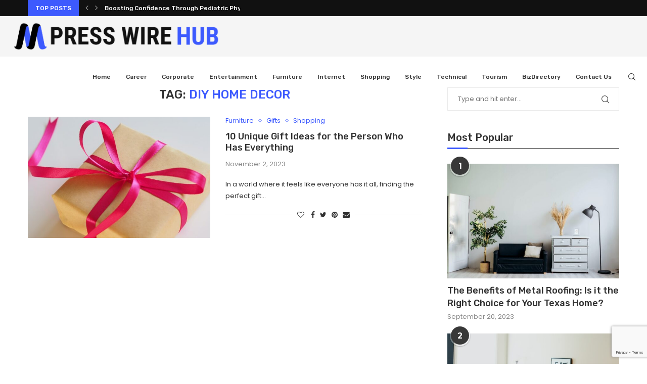

--- FILE ---
content_type: text/html; charset=utf-8
request_url: https://www.google.com/recaptcha/api2/anchor?ar=1&k=6Lc6w7wmAAAAAEHVXW7AnYRawaWpQVdD_5s51Eew&co=aHR0cHM6Ly9wcmVzc3dpcmVodWIuY29tOjQ0Mw..&hl=en&v=PoyoqOPhxBO7pBk68S4YbpHZ&size=invisible&anchor-ms=20000&execute-ms=30000&cb=hgwld770ggxv
body_size: 48862
content:
<!DOCTYPE HTML><html dir="ltr" lang="en"><head><meta http-equiv="Content-Type" content="text/html; charset=UTF-8">
<meta http-equiv="X-UA-Compatible" content="IE=edge">
<title>reCAPTCHA</title>
<style type="text/css">
/* cyrillic-ext */
@font-face {
  font-family: 'Roboto';
  font-style: normal;
  font-weight: 400;
  font-stretch: 100%;
  src: url(//fonts.gstatic.com/s/roboto/v48/KFO7CnqEu92Fr1ME7kSn66aGLdTylUAMa3GUBHMdazTgWw.woff2) format('woff2');
  unicode-range: U+0460-052F, U+1C80-1C8A, U+20B4, U+2DE0-2DFF, U+A640-A69F, U+FE2E-FE2F;
}
/* cyrillic */
@font-face {
  font-family: 'Roboto';
  font-style: normal;
  font-weight: 400;
  font-stretch: 100%;
  src: url(//fonts.gstatic.com/s/roboto/v48/KFO7CnqEu92Fr1ME7kSn66aGLdTylUAMa3iUBHMdazTgWw.woff2) format('woff2');
  unicode-range: U+0301, U+0400-045F, U+0490-0491, U+04B0-04B1, U+2116;
}
/* greek-ext */
@font-face {
  font-family: 'Roboto';
  font-style: normal;
  font-weight: 400;
  font-stretch: 100%;
  src: url(//fonts.gstatic.com/s/roboto/v48/KFO7CnqEu92Fr1ME7kSn66aGLdTylUAMa3CUBHMdazTgWw.woff2) format('woff2');
  unicode-range: U+1F00-1FFF;
}
/* greek */
@font-face {
  font-family: 'Roboto';
  font-style: normal;
  font-weight: 400;
  font-stretch: 100%;
  src: url(//fonts.gstatic.com/s/roboto/v48/KFO7CnqEu92Fr1ME7kSn66aGLdTylUAMa3-UBHMdazTgWw.woff2) format('woff2');
  unicode-range: U+0370-0377, U+037A-037F, U+0384-038A, U+038C, U+038E-03A1, U+03A3-03FF;
}
/* math */
@font-face {
  font-family: 'Roboto';
  font-style: normal;
  font-weight: 400;
  font-stretch: 100%;
  src: url(//fonts.gstatic.com/s/roboto/v48/KFO7CnqEu92Fr1ME7kSn66aGLdTylUAMawCUBHMdazTgWw.woff2) format('woff2');
  unicode-range: U+0302-0303, U+0305, U+0307-0308, U+0310, U+0312, U+0315, U+031A, U+0326-0327, U+032C, U+032F-0330, U+0332-0333, U+0338, U+033A, U+0346, U+034D, U+0391-03A1, U+03A3-03A9, U+03B1-03C9, U+03D1, U+03D5-03D6, U+03F0-03F1, U+03F4-03F5, U+2016-2017, U+2034-2038, U+203C, U+2040, U+2043, U+2047, U+2050, U+2057, U+205F, U+2070-2071, U+2074-208E, U+2090-209C, U+20D0-20DC, U+20E1, U+20E5-20EF, U+2100-2112, U+2114-2115, U+2117-2121, U+2123-214F, U+2190, U+2192, U+2194-21AE, U+21B0-21E5, U+21F1-21F2, U+21F4-2211, U+2213-2214, U+2216-22FF, U+2308-230B, U+2310, U+2319, U+231C-2321, U+2336-237A, U+237C, U+2395, U+239B-23B7, U+23D0, U+23DC-23E1, U+2474-2475, U+25AF, U+25B3, U+25B7, U+25BD, U+25C1, U+25CA, U+25CC, U+25FB, U+266D-266F, U+27C0-27FF, U+2900-2AFF, U+2B0E-2B11, U+2B30-2B4C, U+2BFE, U+3030, U+FF5B, U+FF5D, U+1D400-1D7FF, U+1EE00-1EEFF;
}
/* symbols */
@font-face {
  font-family: 'Roboto';
  font-style: normal;
  font-weight: 400;
  font-stretch: 100%;
  src: url(//fonts.gstatic.com/s/roboto/v48/KFO7CnqEu92Fr1ME7kSn66aGLdTylUAMaxKUBHMdazTgWw.woff2) format('woff2');
  unicode-range: U+0001-000C, U+000E-001F, U+007F-009F, U+20DD-20E0, U+20E2-20E4, U+2150-218F, U+2190, U+2192, U+2194-2199, U+21AF, U+21E6-21F0, U+21F3, U+2218-2219, U+2299, U+22C4-22C6, U+2300-243F, U+2440-244A, U+2460-24FF, U+25A0-27BF, U+2800-28FF, U+2921-2922, U+2981, U+29BF, U+29EB, U+2B00-2BFF, U+4DC0-4DFF, U+FFF9-FFFB, U+10140-1018E, U+10190-1019C, U+101A0, U+101D0-101FD, U+102E0-102FB, U+10E60-10E7E, U+1D2C0-1D2D3, U+1D2E0-1D37F, U+1F000-1F0FF, U+1F100-1F1AD, U+1F1E6-1F1FF, U+1F30D-1F30F, U+1F315, U+1F31C, U+1F31E, U+1F320-1F32C, U+1F336, U+1F378, U+1F37D, U+1F382, U+1F393-1F39F, U+1F3A7-1F3A8, U+1F3AC-1F3AF, U+1F3C2, U+1F3C4-1F3C6, U+1F3CA-1F3CE, U+1F3D4-1F3E0, U+1F3ED, U+1F3F1-1F3F3, U+1F3F5-1F3F7, U+1F408, U+1F415, U+1F41F, U+1F426, U+1F43F, U+1F441-1F442, U+1F444, U+1F446-1F449, U+1F44C-1F44E, U+1F453, U+1F46A, U+1F47D, U+1F4A3, U+1F4B0, U+1F4B3, U+1F4B9, U+1F4BB, U+1F4BF, U+1F4C8-1F4CB, U+1F4D6, U+1F4DA, U+1F4DF, U+1F4E3-1F4E6, U+1F4EA-1F4ED, U+1F4F7, U+1F4F9-1F4FB, U+1F4FD-1F4FE, U+1F503, U+1F507-1F50B, U+1F50D, U+1F512-1F513, U+1F53E-1F54A, U+1F54F-1F5FA, U+1F610, U+1F650-1F67F, U+1F687, U+1F68D, U+1F691, U+1F694, U+1F698, U+1F6AD, U+1F6B2, U+1F6B9-1F6BA, U+1F6BC, U+1F6C6-1F6CF, U+1F6D3-1F6D7, U+1F6E0-1F6EA, U+1F6F0-1F6F3, U+1F6F7-1F6FC, U+1F700-1F7FF, U+1F800-1F80B, U+1F810-1F847, U+1F850-1F859, U+1F860-1F887, U+1F890-1F8AD, U+1F8B0-1F8BB, U+1F8C0-1F8C1, U+1F900-1F90B, U+1F93B, U+1F946, U+1F984, U+1F996, U+1F9E9, U+1FA00-1FA6F, U+1FA70-1FA7C, U+1FA80-1FA89, U+1FA8F-1FAC6, U+1FACE-1FADC, U+1FADF-1FAE9, U+1FAF0-1FAF8, U+1FB00-1FBFF;
}
/* vietnamese */
@font-face {
  font-family: 'Roboto';
  font-style: normal;
  font-weight: 400;
  font-stretch: 100%;
  src: url(//fonts.gstatic.com/s/roboto/v48/KFO7CnqEu92Fr1ME7kSn66aGLdTylUAMa3OUBHMdazTgWw.woff2) format('woff2');
  unicode-range: U+0102-0103, U+0110-0111, U+0128-0129, U+0168-0169, U+01A0-01A1, U+01AF-01B0, U+0300-0301, U+0303-0304, U+0308-0309, U+0323, U+0329, U+1EA0-1EF9, U+20AB;
}
/* latin-ext */
@font-face {
  font-family: 'Roboto';
  font-style: normal;
  font-weight: 400;
  font-stretch: 100%;
  src: url(//fonts.gstatic.com/s/roboto/v48/KFO7CnqEu92Fr1ME7kSn66aGLdTylUAMa3KUBHMdazTgWw.woff2) format('woff2');
  unicode-range: U+0100-02BA, U+02BD-02C5, U+02C7-02CC, U+02CE-02D7, U+02DD-02FF, U+0304, U+0308, U+0329, U+1D00-1DBF, U+1E00-1E9F, U+1EF2-1EFF, U+2020, U+20A0-20AB, U+20AD-20C0, U+2113, U+2C60-2C7F, U+A720-A7FF;
}
/* latin */
@font-face {
  font-family: 'Roboto';
  font-style: normal;
  font-weight: 400;
  font-stretch: 100%;
  src: url(//fonts.gstatic.com/s/roboto/v48/KFO7CnqEu92Fr1ME7kSn66aGLdTylUAMa3yUBHMdazQ.woff2) format('woff2');
  unicode-range: U+0000-00FF, U+0131, U+0152-0153, U+02BB-02BC, U+02C6, U+02DA, U+02DC, U+0304, U+0308, U+0329, U+2000-206F, U+20AC, U+2122, U+2191, U+2193, U+2212, U+2215, U+FEFF, U+FFFD;
}
/* cyrillic-ext */
@font-face {
  font-family: 'Roboto';
  font-style: normal;
  font-weight: 500;
  font-stretch: 100%;
  src: url(//fonts.gstatic.com/s/roboto/v48/KFO7CnqEu92Fr1ME7kSn66aGLdTylUAMa3GUBHMdazTgWw.woff2) format('woff2');
  unicode-range: U+0460-052F, U+1C80-1C8A, U+20B4, U+2DE0-2DFF, U+A640-A69F, U+FE2E-FE2F;
}
/* cyrillic */
@font-face {
  font-family: 'Roboto';
  font-style: normal;
  font-weight: 500;
  font-stretch: 100%;
  src: url(//fonts.gstatic.com/s/roboto/v48/KFO7CnqEu92Fr1ME7kSn66aGLdTylUAMa3iUBHMdazTgWw.woff2) format('woff2');
  unicode-range: U+0301, U+0400-045F, U+0490-0491, U+04B0-04B1, U+2116;
}
/* greek-ext */
@font-face {
  font-family: 'Roboto';
  font-style: normal;
  font-weight: 500;
  font-stretch: 100%;
  src: url(//fonts.gstatic.com/s/roboto/v48/KFO7CnqEu92Fr1ME7kSn66aGLdTylUAMa3CUBHMdazTgWw.woff2) format('woff2');
  unicode-range: U+1F00-1FFF;
}
/* greek */
@font-face {
  font-family: 'Roboto';
  font-style: normal;
  font-weight: 500;
  font-stretch: 100%;
  src: url(//fonts.gstatic.com/s/roboto/v48/KFO7CnqEu92Fr1ME7kSn66aGLdTylUAMa3-UBHMdazTgWw.woff2) format('woff2');
  unicode-range: U+0370-0377, U+037A-037F, U+0384-038A, U+038C, U+038E-03A1, U+03A3-03FF;
}
/* math */
@font-face {
  font-family: 'Roboto';
  font-style: normal;
  font-weight: 500;
  font-stretch: 100%;
  src: url(//fonts.gstatic.com/s/roboto/v48/KFO7CnqEu92Fr1ME7kSn66aGLdTylUAMawCUBHMdazTgWw.woff2) format('woff2');
  unicode-range: U+0302-0303, U+0305, U+0307-0308, U+0310, U+0312, U+0315, U+031A, U+0326-0327, U+032C, U+032F-0330, U+0332-0333, U+0338, U+033A, U+0346, U+034D, U+0391-03A1, U+03A3-03A9, U+03B1-03C9, U+03D1, U+03D5-03D6, U+03F0-03F1, U+03F4-03F5, U+2016-2017, U+2034-2038, U+203C, U+2040, U+2043, U+2047, U+2050, U+2057, U+205F, U+2070-2071, U+2074-208E, U+2090-209C, U+20D0-20DC, U+20E1, U+20E5-20EF, U+2100-2112, U+2114-2115, U+2117-2121, U+2123-214F, U+2190, U+2192, U+2194-21AE, U+21B0-21E5, U+21F1-21F2, U+21F4-2211, U+2213-2214, U+2216-22FF, U+2308-230B, U+2310, U+2319, U+231C-2321, U+2336-237A, U+237C, U+2395, U+239B-23B7, U+23D0, U+23DC-23E1, U+2474-2475, U+25AF, U+25B3, U+25B7, U+25BD, U+25C1, U+25CA, U+25CC, U+25FB, U+266D-266F, U+27C0-27FF, U+2900-2AFF, U+2B0E-2B11, U+2B30-2B4C, U+2BFE, U+3030, U+FF5B, U+FF5D, U+1D400-1D7FF, U+1EE00-1EEFF;
}
/* symbols */
@font-face {
  font-family: 'Roboto';
  font-style: normal;
  font-weight: 500;
  font-stretch: 100%;
  src: url(//fonts.gstatic.com/s/roboto/v48/KFO7CnqEu92Fr1ME7kSn66aGLdTylUAMaxKUBHMdazTgWw.woff2) format('woff2');
  unicode-range: U+0001-000C, U+000E-001F, U+007F-009F, U+20DD-20E0, U+20E2-20E4, U+2150-218F, U+2190, U+2192, U+2194-2199, U+21AF, U+21E6-21F0, U+21F3, U+2218-2219, U+2299, U+22C4-22C6, U+2300-243F, U+2440-244A, U+2460-24FF, U+25A0-27BF, U+2800-28FF, U+2921-2922, U+2981, U+29BF, U+29EB, U+2B00-2BFF, U+4DC0-4DFF, U+FFF9-FFFB, U+10140-1018E, U+10190-1019C, U+101A0, U+101D0-101FD, U+102E0-102FB, U+10E60-10E7E, U+1D2C0-1D2D3, U+1D2E0-1D37F, U+1F000-1F0FF, U+1F100-1F1AD, U+1F1E6-1F1FF, U+1F30D-1F30F, U+1F315, U+1F31C, U+1F31E, U+1F320-1F32C, U+1F336, U+1F378, U+1F37D, U+1F382, U+1F393-1F39F, U+1F3A7-1F3A8, U+1F3AC-1F3AF, U+1F3C2, U+1F3C4-1F3C6, U+1F3CA-1F3CE, U+1F3D4-1F3E0, U+1F3ED, U+1F3F1-1F3F3, U+1F3F5-1F3F7, U+1F408, U+1F415, U+1F41F, U+1F426, U+1F43F, U+1F441-1F442, U+1F444, U+1F446-1F449, U+1F44C-1F44E, U+1F453, U+1F46A, U+1F47D, U+1F4A3, U+1F4B0, U+1F4B3, U+1F4B9, U+1F4BB, U+1F4BF, U+1F4C8-1F4CB, U+1F4D6, U+1F4DA, U+1F4DF, U+1F4E3-1F4E6, U+1F4EA-1F4ED, U+1F4F7, U+1F4F9-1F4FB, U+1F4FD-1F4FE, U+1F503, U+1F507-1F50B, U+1F50D, U+1F512-1F513, U+1F53E-1F54A, U+1F54F-1F5FA, U+1F610, U+1F650-1F67F, U+1F687, U+1F68D, U+1F691, U+1F694, U+1F698, U+1F6AD, U+1F6B2, U+1F6B9-1F6BA, U+1F6BC, U+1F6C6-1F6CF, U+1F6D3-1F6D7, U+1F6E0-1F6EA, U+1F6F0-1F6F3, U+1F6F7-1F6FC, U+1F700-1F7FF, U+1F800-1F80B, U+1F810-1F847, U+1F850-1F859, U+1F860-1F887, U+1F890-1F8AD, U+1F8B0-1F8BB, U+1F8C0-1F8C1, U+1F900-1F90B, U+1F93B, U+1F946, U+1F984, U+1F996, U+1F9E9, U+1FA00-1FA6F, U+1FA70-1FA7C, U+1FA80-1FA89, U+1FA8F-1FAC6, U+1FACE-1FADC, U+1FADF-1FAE9, U+1FAF0-1FAF8, U+1FB00-1FBFF;
}
/* vietnamese */
@font-face {
  font-family: 'Roboto';
  font-style: normal;
  font-weight: 500;
  font-stretch: 100%;
  src: url(//fonts.gstatic.com/s/roboto/v48/KFO7CnqEu92Fr1ME7kSn66aGLdTylUAMa3OUBHMdazTgWw.woff2) format('woff2');
  unicode-range: U+0102-0103, U+0110-0111, U+0128-0129, U+0168-0169, U+01A0-01A1, U+01AF-01B0, U+0300-0301, U+0303-0304, U+0308-0309, U+0323, U+0329, U+1EA0-1EF9, U+20AB;
}
/* latin-ext */
@font-face {
  font-family: 'Roboto';
  font-style: normal;
  font-weight: 500;
  font-stretch: 100%;
  src: url(//fonts.gstatic.com/s/roboto/v48/KFO7CnqEu92Fr1ME7kSn66aGLdTylUAMa3KUBHMdazTgWw.woff2) format('woff2');
  unicode-range: U+0100-02BA, U+02BD-02C5, U+02C7-02CC, U+02CE-02D7, U+02DD-02FF, U+0304, U+0308, U+0329, U+1D00-1DBF, U+1E00-1E9F, U+1EF2-1EFF, U+2020, U+20A0-20AB, U+20AD-20C0, U+2113, U+2C60-2C7F, U+A720-A7FF;
}
/* latin */
@font-face {
  font-family: 'Roboto';
  font-style: normal;
  font-weight: 500;
  font-stretch: 100%;
  src: url(//fonts.gstatic.com/s/roboto/v48/KFO7CnqEu92Fr1ME7kSn66aGLdTylUAMa3yUBHMdazQ.woff2) format('woff2');
  unicode-range: U+0000-00FF, U+0131, U+0152-0153, U+02BB-02BC, U+02C6, U+02DA, U+02DC, U+0304, U+0308, U+0329, U+2000-206F, U+20AC, U+2122, U+2191, U+2193, U+2212, U+2215, U+FEFF, U+FFFD;
}
/* cyrillic-ext */
@font-face {
  font-family: 'Roboto';
  font-style: normal;
  font-weight: 900;
  font-stretch: 100%;
  src: url(//fonts.gstatic.com/s/roboto/v48/KFO7CnqEu92Fr1ME7kSn66aGLdTylUAMa3GUBHMdazTgWw.woff2) format('woff2');
  unicode-range: U+0460-052F, U+1C80-1C8A, U+20B4, U+2DE0-2DFF, U+A640-A69F, U+FE2E-FE2F;
}
/* cyrillic */
@font-face {
  font-family: 'Roboto';
  font-style: normal;
  font-weight: 900;
  font-stretch: 100%;
  src: url(//fonts.gstatic.com/s/roboto/v48/KFO7CnqEu92Fr1ME7kSn66aGLdTylUAMa3iUBHMdazTgWw.woff2) format('woff2');
  unicode-range: U+0301, U+0400-045F, U+0490-0491, U+04B0-04B1, U+2116;
}
/* greek-ext */
@font-face {
  font-family: 'Roboto';
  font-style: normal;
  font-weight: 900;
  font-stretch: 100%;
  src: url(//fonts.gstatic.com/s/roboto/v48/KFO7CnqEu92Fr1ME7kSn66aGLdTylUAMa3CUBHMdazTgWw.woff2) format('woff2');
  unicode-range: U+1F00-1FFF;
}
/* greek */
@font-face {
  font-family: 'Roboto';
  font-style: normal;
  font-weight: 900;
  font-stretch: 100%;
  src: url(//fonts.gstatic.com/s/roboto/v48/KFO7CnqEu92Fr1ME7kSn66aGLdTylUAMa3-UBHMdazTgWw.woff2) format('woff2');
  unicode-range: U+0370-0377, U+037A-037F, U+0384-038A, U+038C, U+038E-03A1, U+03A3-03FF;
}
/* math */
@font-face {
  font-family: 'Roboto';
  font-style: normal;
  font-weight: 900;
  font-stretch: 100%;
  src: url(//fonts.gstatic.com/s/roboto/v48/KFO7CnqEu92Fr1ME7kSn66aGLdTylUAMawCUBHMdazTgWw.woff2) format('woff2');
  unicode-range: U+0302-0303, U+0305, U+0307-0308, U+0310, U+0312, U+0315, U+031A, U+0326-0327, U+032C, U+032F-0330, U+0332-0333, U+0338, U+033A, U+0346, U+034D, U+0391-03A1, U+03A3-03A9, U+03B1-03C9, U+03D1, U+03D5-03D6, U+03F0-03F1, U+03F4-03F5, U+2016-2017, U+2034-2038, U+203C, U+2040, U+2043, U+2047, U+2050, U+2057, U+205F, U+2070-2071, U+2074-208E, U+2090-209C, U+20D0-20DC, U+20E1, U+20E5-20EF, U+2100-2112, U+2114-2115, U+2117-2121, U+2123-214F, U+2190, U+2192, U+2194-21AE, U+21B0-21E5, U+21F1-21F2, U+21F4-2211, U+2213-2214, U+2216-22FF, U+2308-230B, U+2310, U+2319, U+231C-2321, U+2336-237A, U+237C, U+2395, U+239B-23B7, U+23D0, U+23DC-23E1, U+2474-2475, U+25AF, U+25B3, U+25B7, U+25BD, U+25C1, U+25CA, U+25CC, U+25FB, U+266D-266F, U+27C0-27FF, U+2900-2AFF, U+2B0E-2B11, U+2B30-2B4C, U+2BFE, U+3030, U+FF5B, U+FF5D, U+1D400-1D7FF, U+1EE00-1EEFF;
}
/* symbols */
@font-face {
  font-family: 'Roboto';
  font-style: normal;
  font-weight: 900;
  font-stretch: 100%;
  src: url(//fonts.gstatic.com/s/roboto/v48/KFO7CnqEu92Fr1ME7kSn66aGLdTylUAMaxKUBHMdazTgWw.woff2) format('woff2');
  unicode-range: U+0001-000C, U+000E-001F, U+007F-009F, U+20DD-20E0, U+20E2-20E4, U+2150-218F, U+2190, U+2192, U+2194-2199, U+21AF, U+21E6-21F0, U+21F3, U+2218-2219, U+2299, U+22C4-22C6, U+2300-243F, U+2440-244A, U+2460-24FF, U+25A0-27BF, U+2800-28FF, U+2921-2922, U+2981, U+29BF, U+29EB, U+2B00-2BFF, U+4DC0-4DFF, U+FFF9-FFFB, U+10140-1018E, U+10190-1019C, U+101A0, U+101D0-101FD, U+102E0-102FB, U+10E60-10E7E, U+1D2C0-1D2D3, U+1D2E0-1D37F, U+1F000-1F0FF, U+1F100-1F1AD, U+1F1E6-1F1FF, U+1F30D-1F30F, U+1F315, U+1F31C, U+1F31E, U+1F320-1F32C, U+1F336, U+1F378, U+1F37D, U+1F382, U+1F393-1F39F, U+1F3A7-1F3A8, U+1F3AC-1F3AF, U+1F3C2, U+1F3C4-1F3C6, U+1F3CA-1F3CE, U+1F3D4-1F3E0, U+1F3ED, U+1F3F1-1F3F3, U+1F3F5-1F3F7, U+1F408, U+1F415, U+1F41F, U+1F426, U+1F43F, U+1F441-1F442, U+1F444, U+1F446-1F449, U+1F44C-1F44E, U+1F453, U+1F46A, U+1F47D, U+1F4A3, U+1F4B0, U+1F4B3, U+1F4B9, U+1F4BB, U+1F4BF, U+1F4C8-1F4CB, U+1F4D6, U+1F4DA, U+1F4DF, U+1F4E3-1F4E6, U+1F4EA-1F4ED, U+1F4F7, U+1F4F9-1F4FB, U+1F4FD-1F4FE, U+1F503, U+1F507-1F50B, U+1F50D, U+1F512-1F513, U+1F53E-1F54A, U+1F54F-1F5FA, U+1F610, U+1F650-1F67F, U+1F687, U+1F68D, U+1F691, U+1F694, U+1F698, U+1F6AD, U+1F6B2, U+1F6B9-1F6BA, U+1F6BC, U+1F6C6-1F6CF, U+1F6D3-1F6D7, U+1F6E0-1F6EA, U+1F6F0-1F6F3, U+1F6F7-1F6FC, U+1F700-1F7FF, U+1F800-1F80B, U+1F810-1F847, U+1F850-1F859, U+1F860-1F887, U+1F890-1F8AD, U+1F8B0-1F8BB, U+1F8C0-1F8C1, U+1F900-1F90B, U+1F93B, U+1F946, U+1F984, U+1F996, U+1F9E9, U+1FA00-1FA6F, U+1FA70-1FA7C, U+1FA80-1FA89, U+1FA8F-1FAC6, U+1FACE-1FADC, U+1FADF-1FAE9, U+1FAF0-1FAF8, U+1FB00-1FBFF;
}
/* vietnamese */
@font-face {
  font-family: 'Roboto';
  font-style: normal;
  font-weight: 900;
  font-stretch: 100%;
  src: url(//fonts.gstatic.com/s/roboto/v48/KFO7CnqEu92Fr1ME7kSn66aGLdTylUAMa3OUBHMdazTgWw.woff2) format('woff2');
  unicode-range: U+0102-0103, U+0110-0111, U+0128-0129, U+0168-0169, U+01A0-01A1, U+01AF-01B0, U+0300-0301, U+0303-0304, U+0308-0309, U+0323, U+0329, U+1EA0-1EF9, U+20AB;
}
/* latin-ext */
@font-face {
  font-family: 'Roboto';
  font-style: normal;
  font-weight: 900;
  font-stretch: 100%;
  src: url(//fonts.gstatic.com/s/roboto/v48/KFO7CnqEu92Fr1ME7kSn66aGLdTylUAMa3KUBHMdazTgWw.woff2) format('woff2');
  unicode-range: U+0100-02BA, U+02BD-02C5, U+02C7-02CC, U+02CE-02D7, U+02DD-02FF, U+0304, U+0308, U+0329, U+1D00-1DBF, U+1E00-1E9F, U+1EF2-1EFF, U+2020, U+20A0-20AB, U+20AD-20C0, U+2113, U+2C60-2C7F, U+A720-A7FF;
}
/* latin */
@font-face {
  font-family: 'Roboto';
  font-style: normal;
  font-weight: 900;
  font-stretch: 100%;
  src: url(//fonts.gstatic.com/s/roboto/v48/KFO7CnqEu92Fr1ME7kSn66aGLdTylUAMa3yUBHMdazQ.woff2) format('woff2');
  unicode-range: U+0000-00FF, U+0131, U+0152-0153, U+02BB-02BC, U+02C6, U+02DA, U+02DC, U+0304, U+0308, U+0329, U+2000-206F, U+20AC, U+2122, U+2191, U+2193, U+2212, U+2215, U+FEFF, U+FFFD;
}

</style>
<link rel="stylesheet" type="text/css" href="https://www.gstatic.com/recaptcha/releases/PoyoqOPhxBO7pBk68S4YbpHZ/styles__ltr.css">
<script nonce="BKC6nuwmFVEDYJAZ4mQaig" type="text/javascript">window['__recaptcha_api'] = 'https://www.google.com/recaptcha/api2/';</script>
<script type="text/javascript" src="https://www.gstatic.com/recaptcha/releases/PoyoqOPhxBO7pBk68S4YbpHZ/recaptcha__en.js" nonce="BKC6nuwmFVEDYJAZ4mQaig">
      
    </script></head>
<body><div id="rc-anchor-alert" class="rc-anchor-alert"></div>
<input type="hidden" id="recaptcha-token" value="[base64]">
<script type="text/javascript" nonce="BKC6nuwmFVEDYJAZ4mQaig">
      recaptcha.anchor.Main.init("[\x22ainput\x22,[\x22bgdata\x22,\x22\x22,\[base64]/[base64]/[base64]/ZyhXLGgpOnEoW04sMjEsbF0sVywwKSxoKSxmYWxzZSxmYWxzZSl9Y2F0Y2goayl7RygzNTgsVyk/[base64]/[base64]/[base64]/[base64]/[base64]/[base64]/[base64]/bmV3IEJbT10oRFswXSk6dz09Mj9uZXcgQltPXShEWzBdLERbMV0pOnc9PTM/bmV3IEJbT10oRFswXSxEWzFdLERbMl0pOnc9PTQ/[base64]/[base64]/[base64]/[base64]/[base64]\\u003d\x22,\[base64]\\u003d\x22,\x22InzCgGE3wqbDtGPDkMK7w5jCpVsTw7DCqiMvwp3Cr8OIwoLDtsKmE2vCgMKmOxYbwokVwoVZwqrDulLCrC/Dj29UV8KFw6wTfcKrwqgwXWPDvMOSPA9oNMKIw6/DpB3CuhI7FH9Sw5rCqMOYRMO6w5xmwrZywoYLw4hYbsKsw6PDpcOpIgPDvMO/wonCucOdLFPCkMKbwr/CtGjDjHvDrcO3RwQrTcKXw5VIw5/DhkPDkcOMN8KyXyHDqG7DjsKXPcOcJHQlw7gTTMObwo4PNcO7GDICwoXCjcOBwrBnwrY0U3DDvl0GwrTDnsKVwpPDqMKdwqFjDiPCusKPA24FwqDDjsKGCTwsMcOIwqDCqgrDg8OjYHQIwrrChsK5NcOITVDCjMOuw4vDgMKxw4/Dj35zw4hoQBpfw4VVXHAkA3PDuMOrO23CnlnCm0fDgcO/GEfCosKgLjjCq2HCn3F9CMOTwqHCjG7DpV4MD17DoFfDtcKcwrMEPlYGZsOlQMKHwqzCqMOXKQfDvgTDl8OIJ8OAwp7DssKzYGTDsUTDnw9OwqLCtcO8OsOKYzpVR37CscKoEMOCJcKiN2nCocKaKMKtSwvDtz/Dp8OuHsKgwqZOwp3Ci8Odw6LDvAwaH2fDrWcXwqPCqsKuVsK5wpTDoyvCgcKewrrDhsK3OUrChcOyPEkbw4cpCHDCl8OXw63DiMO/KVNPw7I7w5nDp2VOw406XlrChQBNw5/DlGLDpgHDu8KWaiHDvcO8wpzDjsKRw4oCXyABw4UbGcONV8OECX/CqsKjwqfCo8OeIMOEwrMnHcOKwqXCj8Kqw7pLC8KUUcKVQwXCq8OBwq8+wod5wpXDn1HCt8OSw7PCrzLDhcKzwo/DicKfIsOxaG5Sw7/[base64]/CmjDCijvDmMK4w4U3wonDpmTCtsK5w4HClh/Dv8KLY8OTw7UVUXjCr8K1QxkowqNpw7TCqMK0w6/Dg8Ocd8KywqxlfjLDoMO+ScKqacOkaMO7wq3CiTXChMKTw4PCvVluHFMKw5heVwfCh8K7EXlmIWFIw4hzw67Cn8ONLC3CkcOPKHrDqsOpw43Cm1XCosK2dMKLT8KcwrdBwroRw4/Duh3CvGvCpcKsw7l7UFB3I8KFwqfDpELDncKUEi3DsUQKwobCsMOiwqIAwrXCpMONwr/Dgx7Dhmo0XGHCkRUdNcKXXMO6w5cIXcKESMOzE381w63CoMOEYA/CgcKwwoQ/X03DucOww45zwpszIcOxA8KMHi/Co01sC8KBw7XDhC58TsOlE8OUw7A7esOtwqAGIVoRwrsSJHjCucOjw6BfazDDom9AHD7DuT4/JsOCwoPCmVRiw67DsMK0w7cxIMKPw6TDh8OCOMOOw5LDtQDDu0sLYcKUwpgPw6NXGMKHwqsfWsKEw7PCon9/[base64]/DrSbClcKbKcK4wqwEw5DCqsOKw4gHwqHCkV02PcOaw5QKDUI3fmsLUlUzRcKMw4paalrDuEDCqigbGGLDh8Ojw4ZIb1tiwpQfR091MyV1w6Eowokiw5VZw7/[base64]/DnsKFwpDDtRnCt8KXw6HDpFTDosKJbR/CgMKSwo/DplnDvRfDkyQyw6hnMsOhbMOwwq3DmkTCvsOHw50LcMKEwpLCn8KqYV5owqzDtHvCnsK4woZcwpUhE8KwAMKALMO8Tys/wopTN8K0woTCp1XCthlFwrbCqMKIF8O8w407bcKJVAQOwoF1wpYQcsKhNMKWRsOqckJYwq/CnsODMmoSSm54NUhnQW3DoVYEIcO9XMOZwrbDm8KiTiYxUsObEQowVcK+w4HDkAthwqN9eBzClFlQXVvDvcO4w6zDjsKBBTPCrHp4PTDCuVTDqsKuB3rCoGI6wqXCrsKaw4LDjCjDn3ECw73CisOowqcWw5/CjsORbsOsNsKtw7zCk8OZKzoZHmLCqsO0HcODwqEhBsKkCWPDtsObBsKKEjrDoX/CpcOxwqDCs3/CisKDL8Oyw5fCshQvJQnCsCAuwpnDmsKXRcOrb8KvMsKbw4zDnCrCqMOwwrfClcKzF1BIw6TCq8O3wobCpDEvQMODw4/[base64]/DvgbDoxzDoErDhgPDnkR6w7LChj/DlsORwo/CjAzCg8Kkdyh/w6BBw6l+w4/[base64]/DqMO6L8KAwq3Cq0jDh8Oiw5VZw6jCr1TCrU/CvsOoUMOaw4UTS8OPw5LCkcOmw4JCwrPDpGvCtRtORCJtMHoZQMOmd3nCvSrDg8Omwp3DqcOTw4sswrPCsC1MwoZtwqHDpcOFYkgbPMKeJ8OVWsOyw6TCicOhw6TClV3DpQNmEsOTD8K/CsKjEsOuwpzDiHINwobCh0tPwrQew6cqw57Dt8K8wpPDnX/Co0/DhMOnGSzCm3rCs8KQHVBdwrA4w5/DkcO7w7x0JD7CkcO+EGtpMx1gc8Ohwo8LwoZ6Pm1Cw7lyw5zCpcKPw7TClcOEw64/NsKDw6hvwrLDhMO4w4cmYsOPF3HDpcKMwosaD8KXw6/DmcO4LMOCwr1ww5hfwqt2wobDvMOcw6wowpHDl3nDrh14w7fDnl/DqkpfXTXDpXfDmsKJwovClS/CqsKVw6PCnX7DpcOhe8Osw5HCv8OtZSQ+woDDoMONY0bDgGYsw7fDvywNwqAXdGzDtxtEw4EQEgHDixfDpE7Dt3FqIHUQHcKjw7lGGsKjPwfDi8Oow47Dj8ObQsOCZ8K8wp/DpQTDg8KGQTcBw63Dnz3DhMKZMMOPGsOEw47Cs8KEUcK6w5/Ck8OFScO1w6bDtcK+woDCucOpd3dHw5jDrgfDucO+w6BUasKww69tZsK0K8KMG2jClsOtG8OuUsOJwpNUYcKmwpnCm0RzwpxTIg4kF8KrWWvCkVk5IsOOeMODwrXDpRfCvh3DjDgRw7XCjEsKwqDCrhh8HgnDmsKMwro/w6tDZDLCh2IawozCsHhiEETDn8Kbw4zDlDESfMKiwoFEw5nDhMK2w5LDosKNJcO1wosiL8KpWMK8bMKbH1EowrPCu8KUYcOiJBlyH8O7KzbDiMK8w4wCRR/Dpw7CiWbDp8OqworDsQvCuXHCtsOQw7gLw4pzwoM5wrzCgsKrwofCuxxrwq1EXlbCmsKgwr5aACJdWWM2UjnCp8KSeRRDNhRGP8OELMKDUMOoTTPChMObGTbDkcKnHcKVw6DDujh5UjYEwrh6T8OlwrTDlTh8MsK3Vg/DgsORwoFEw7M9d8OSDg3DmiXCiT0Ow4Ikw4jDrsKJw4rClWcpI1p4QMOnMsOaDcOuw4rDm3pOwoTCoMObazU3XcOIHcO1wrbDp8Klbz/DqMOBw5wfw58vGynDqsKSPTjCo259w4vCiMKqN8KJwrzCnAU4w6HDk8KUIsOjLMOgwrAoLSPCv0ksdWhuwp/CqXFFCMKmw6DCvBrDpcOfwpQUH13CuH7Dm8OPwpJpCmN2wpANFWjColXCnsKzTCsywqHDjDQlS3EHW0IRATzCujlFw7E3w6tPDcOCw49qXMKBQcKFwqxcw54RUSBKw4DDqmpOw49xA8OLw70SwqbDgBTCky0FZcOawoJVwpplBcK/wofDuy7DgyzDo8OQw6/Dv1piWHJkwojDqj8bwqXCgBvCqmzCkmsBwo1DXcKqw6Elw5lww6IjEMKNwpDCmcKcw6RQSlrDmMOLMgg/[base64]/DgcOfGQ4JHEA/wrYawpI+w6xOYxIAw77CrMK3w6PChm8+wpIFwrvChMOcw6tzw53Du8KVWVgGwoR1ZTFQwoPCknpoXMOywqjChnBXdGnCgV9ow7nCpkZ9w7jCgcOTYCBFeQ3DghHCuD4yYx12w59GwpwIDMOjw4bCk8O9Xl0Rw5tnXA3Cp8OHwokuwr1WwqzCgDTCgsK/HibChRJeeMOgaS/DhQkhOcKWw79rbXZ6R8Ksw7tuA8OfIMOnWidaCHfCsMOiPcODbA/DvMOzNw3CuzTCkzY4w67DvCMvdMO9wp/DjWIGJh0Uw67DocOeZQk+FcOOEMKOw6LCg3LDosODGcOWw4V7w7HCssK6w4XDgVTDi3TDpMOewpTDpxPDplnCuMKiw6oGw4pfwrNCbRsEw53Dv8KSwo0vwrzDlMOURcOowplRGMOrw7oWGifCkFVHw5plw7oIw5IbwrXCqsO4IUHCiz3DnA/[base64]/w5XDjV0kw4fCsMKzFMO8UsKQa8KhambCt1JRXHTDmsKKwr00H8Okw4zDq8K+dy7CkCXDh8OfAMKtwpRXw4HCgsOHwo/DssK6V8O7wrTCk0EFSsO6wqHCgcOYGQzDoUl4QMOmfEw3w5fCl8KSAAHDvFp6DcOXwpgre19jZR/DmMK7w6hCYcOiKk3CgiHDo8KKw75NwpYMwr/[base64]/[base64]/CkMKywr3DvznCrcKEwpXDul7Dg8OIwobCiy0yw6U7w4NawpQNUntWKsKuwrVww6bDt8OrwpnDk8KCWWzCk8K7bj4Mf8KKKsOcC8KqwoRRLsK5w4gOVAzCpMKgwpLDgDQOwpXDvCvCmTPCkDQZCkdBwoPCsF/Dk8KKccOlw4odL8KkL8KOwprCn0hoR2ooW8K+w7MYwptawrFIwp7DhAXDpsO3w6p2wo3CvGgXwooqcMOkZE/DpsK/woLDt0nDlsO7woTCpgB8woZWwp4VwrJEw60HDsOBAkDDnFXCp8OJE0LCtsK1w7jCmcOTEBN8w4jDhRRuaSjCk0PDi0oDwqVIwpHDm8OSHSpcwrgnfcKSHhbCsFR/[base64]/DtMOww79Fw6XCqTQzwocDYcK1w4XDhMK2ZsK8LgHDocKOw7PCryp+Dl4zwp44EMKcAsK6ah7CkcO+wrPDlsOkNcKjLl4EKkpFw5DChCAfw6HDsF/Chg0awqTClMOGw53DvxnDqMKZIGEJNcKrw4rDpHF5wq/DpsOwwpzDt8K+OiHClHtqFXhZLwfDkSrClULDvGMTwqY/[base64]/ClcKdwp3DqmERwqrDo8Kjwq0cw60nDcOqwpUHXsKGFURuwqXDgMKDw4VIwpA2wq3Ck8KAYsOMFMOrHMKDK8K1w6IfMSXDoGrDlsOCwrJ/ccO9T8KQHzLDg8K4w4tvwoHCtyHCoGXClMKEw7pvw4IwccKDwpzDv8O5D8KeYsOqw7PCikUow7lmVDJhwrIOwqAAwoMyTQMDwrbChDIdeMKWwqJ6w6fDnw7CiBFqRkXDqm3Cr8O+wqdfwoXChBbDm8OxwoXCj8OJWg5HwrbCj8OZb8Ocw7/DtTrCqVXClsK/w7vDscK/NkHCqk/DhFbDmMKIRsODYGpqYX05wq/CuQVjwrvDscOeRcOOw5nDrm9dw6ITVcKHwrMMHitJRQLCiHvCh21cQsOFw4prS8KkwroJBXrCrWZWwpLDhsKRe8K0XcOJA8OVwrTCv8O8w7tAwpZjWcORUxHDp3dSwqDCvm7Dih44w7MGGMOTwq1Jwq/DhsOPwr5zQAIIwpHCp8OIXS/CgcKVXsOaw7Rjw7EKU8OyG8O9AcKTw6ImI8ONAC3ClVgBWU0Uw5rDvX8rwo/[base64]/aXzCrsK1ZsOHw7kIwrTCksK7NsKwLSR/[base64]/w4LDijbCmhXDnsOyMXwcYsKABMKqa2YbLh1WwojChEJmw6/[base64]/GsK1Z8OxacOzXy/DpS/DpnEYw7ckX24hwrnCrcOWw6DClcKxcDLDngdfwr9Vw6licMK8eXHDs3QtQMO6IMK5w63DoMKsUW4feMKGa3NYw47DrUE5aDt1WVZgW2UIcsKHWMKAwqMYEMKeVsOjN8KtHMOhHsODJsO8P8O8w7UGwrEEUMO4w6JOUSs8G0A+H8K/ehdvNFJlwqjCh8Ojw5NIw5R+w6gWwrh/OidFbGfDrMKxw6p6aHvDisObccKlw6bDu8OUa8KlZDnDvl/CqA81wrPClMO3Ki/CrMO8YcKGwowOw4/DqD08w6hLDk0bwrzCtSbCmcKaM8OYw5PCgMOXwp3CtkDDosKSeMKtwokZwqbCl8Kow7TCnMOxMMKAYjp1R8KWdjHDji/CosO4CcOyw6LCiMOuGlxpwr/DuMKWwrFEwqPDvCrDtMO1w5DDuMOnw5nCp8Orw481HDxEPB3CrGgow6Zzw4FwImd0DHrDp8Odw7HCmXPCgcO3ND7CpiXCosKwAcKjI0HCicOoIMKAwrhaDlJxBcOiwoNiw7bDt2ZywqjDs8KmEcKmw7Rdw4c8YsO/[base64]/DlsO2wrh1JcO5ecKzwooTw4rCrF1dV8OjWcONciEAw6jDrypJwosGJcKeXsKvHk/DqxIgE8OMw7DDrDXCvcOuGcOafXokAnIRw4lwAj/DgmAYw6PDj17CvVZzOyzDph7Dr8Kaw4ANw7jDucKzGsOJQX91X8O1wqZ0NVzDtsKLEsKkwrTCsAlmCsOdw44aY8KUw4AwaAsvwrN7w7jCtxV2TsOFw6LCrcOeJsKzw71BwoZuwrpDw75lGnk4wojCjMObUDXCjgYKC8OrUMO/bcKEwq8VUz7DiMOIw4bDr8Kxw4vDpjPCjB/CmiPCvivDvUXCh8Ogw5bDijvDnDxeQcONw7XCjAjCkxrDmU41wrMOw6TCu8OJw5TDvSdxZMOsw5TCgsKXfcOuw5rDq8OOw6bDhH5Tw5ZVw7Zqw7hbw7LCkTJuw6JENkTCnsOmIS7CnVfDvsOQF8Ohw4pEw6cpOMOywqHDt8OIDUPCqTcsFSrDjRp/wrU/w47Cg3sSBFrDnGBkG8KnFT92w6NtTStOwrHCkcKcBBI/[base64]/w7s7woE7Lk8owqPDgMKRwqLClGRnw47DtAsqCQZwC8OTwoXCjkfCgDU+wp7DrxlNZWU7C8OJGmnCqMKww4/Dk8KjRWnDsBhAJcKTwp0LRGzDscKKwrtLKm0xfsKxw6TDtjfDt8OawpkXXT3CuF0Ww4dUwr8QFMOSd0zDukHCq8O+wro9wp1cMzDCqsKMe3LCosOWwqXCs8O6RB1jFMKIwpfDiWQuR0kkwocLD3TCmmLCgjtWDcOlw6YLw6bCpXHDo3/CuCTCiU3CkzHDscKiWcKKVScfw4tZBjd9w78sw6AJLMKuMA0MflUhAi8iwpjCqEDDjS/CpMOaw7sBwqUbw7LDgMKPw7Z8VsOswqDDpcOJMBLCg2jDgcOvwr8zwqYdw5ssLXvCpXZTw4YRcwDCl8O3AcOWYWTCtD1sPcOXwp9laGQxQMO2w6DCog8gwqDDqsKAw6vDosOMIAREU8KVwo/CvMO5eBvClMOsw4PCmyvCg8OQwpnCu8KLwpxQKBbCnsKjX8OAfBfCicKiwrXCpx8swr3DiXIvwqrCtQw8wqfCkcKrwqBUw5EGwojDq8KHSsKlwr/Dly17w780wrRgw6TDisKhw489w79qFMOOITrDmHHDg8Ojw50Vw5kfw60Uw789VCZ0I8K2MMKFwrYbEmjDqjPDv8OnUGc5VMOtOVhAwpgpwqTDucOMw7fCv8KSF8K3WMOcfHDDp8KMdMK2w4zCjsKBNsOxwqXDhFPDk2zCvlzDsjwfHcKeIcOmZ2TDl8KqMHw6wp/DphTCgDoTw4HDisOPwpQCwoLDq8OIF8KbZ8KUNMOew6AYNzDDuixDJSjChsOQTAMwOcKVwqY7wqk7EsO6w5pkwq5Zw6MJBsKhZMKEwqBUWTg9w4txwozDqsO6ecOCei3Cu8OKw5l1w5rDk8KcUcO6w4zDvcOowpUhw6/CsMOCOVbDgkAGwoHDrMOFVkJiV8OGKUHDm8KTwqFgw4nDgsObwrY4wrvDuG1ww4RgwqYdwrgNPTbCh0/[base64]/CiwBtw4RSw4zCi8OPwoNaaD/CgzXCjnsCw4vCkmkVwqTDhElPw5XCnV44w5vCgisDwr8Iw58CwooWw5ZHw40/KcKZwpPDnFPDu8OQYcKSf8K6wqHCjQpVSXIdf8KzwpfCpcOKJMOVw6R6wqVCIxJVwr/CkXw2w6bCiQpgwqjCq39PwoIsw57Ds1YlwpsCw7nCmMK/W1rDrSt3T8OCS8KkwqPCsMO9aARdB8O8w6TDnHnDiMKVw7fDpcOlY8KqGj0FXHwBw5jCrC9nw4PDvcOVwq1Mwpo+wp/ChhjCh8OJeMKrwqJ2dwwFBsOrwo4kw4fCrcKiwrFqCcK8QcO+RXfDncKJw67DuTTCvcKWIsO2fcOeLB1tZzorwqpJw5Niw6nDoALCjQooFsOcWjLDo10id8OHw5PCsWhtwpHCiTV/bxLCgEnDvhpVw6BBF8OaKxBtw40iIBNywqzClCPDmsO6w7B+AsO8CMO0PMK/w4c9JcKiw5LDicOnc8Kuw4HCmsO9M3vDmMKLw7AEREDDpyjCuCQLKMKhbHcJwobCi2bCm8KgDTTDlAZbw6Fuw7bCmsOUwobClsKBWRrDt1/CicKGw5nCpsOTRcKAw74SwrfDv8K6LHc1EScQB8Ksw7bCrEPDu3fCohAJwoUmwojCiMObOMKWIQ/DqAgebcOtwpnCiG92WGwgwqbCilJfw5FMC03DpQTCpVEjOsKJw63DuMOqw78/[base64]/DtsOKw7EyacK/T8OZCHPCmS8zw4rClcOEwpxmw7nDtcK+wo/DtHImKsOSwpzClsK3w4k9bcOmW1DCpMOLBRnDuMKXWcKDX2JeVEtdw5FhA2pcfMOgYcKsw5jDsMKLw4ASSMKWTcKbNxd5EcKhw4zDn2DDl2/CkHbCpVFqBMKgecOQw7h3w6okwpR7HXrDhMKKTlTDmMKELcO9w6F1w54+HMKsw5HCmMOowqDDrF/DgcKgw4TCnMKmUmTDqysrJMOcwo7ClMKwwp5QNAgjAxvCtyVFwqjCjUM4w4DCucOrw6DCnsO/[base64]/w6whKALChcKAVHJkw4lNHsOjEGB7CMOaw5tbZ8KHw4bDnH/CqMKgwo86w60lOsO4w6R/[base64]/CgMK3fhXDoMK8w7wVw6PCu8KSwpBOLRTDvMKfYCrCpsKRw61iLBwMw41IM8Kkw7zCn8OvXEEQwpNScMOTwpYuHGIawqV+U2LCscKhOiLChWVuSsO9wozChMOFw4LDjsO/w6tYw4fDr8KVw48Rw53DkcKwwpvCs8KrSA0GwpfCpsOHw6fDvyMfCg9Cw6vDo8OtRyzCrnTCp8OwbnnCv8O4ZcK+wr3DnsOrw6bCjcKkwqdLw6UbwoVmw4PDtlXCn0/DvFTDvsOKw4XDiRgmwptpSMOkIsKvGMO3w4LCgsKpbMK1wop0NGt9J8KibMOhw7IEw6ROfcK9wqdbczZ8wo1ecMKRwp0Qw7PDqkdsQhzDpMOuwqrDo8OKBSzCp8OJwpQow6F/w6RBP8OJbW5aCcOObcKmHsOZLQzCv2o/w4vDsloBw5djwp0sw4XCkGkOMsO/wqrDrlcxw7nCmGTCvcKzEVXDt8OjMlpdOUQDIMKAwr7Dp1PCoMO0w4/[base64]/DvBcMNsKFw7HDjUQ6DcKFScK0PwrDmMOyFRDCscOBw4UNwqs2OAHDmcOpwrQJbcOhwqYZXMONSMOeE8OmPAtTw5EHw4JXw5rDkzrDmhLCv8OjwqTCrsK/F8OXw6zCvCTDssOFXsO8WU8wSBMZPcKUwojCggMPw7DChkzCngbCggNTwrbDrsKfw5plMXB8w6/CqkTDjsKvHEYsw4V0YMKTw5s6wrNjw7LDh0jDkmJTw5wbwpMJw5PDpsOUwr7ClMKzw7I9asOQw6rCoX3DjMOTUQDDpmLCjMK+L0TCo8K2VHbCgcOwwrMSCyo4wpzDhX4+bsOuVMOUwpjCvznCtMK/WcOpwprChAh9HzDCmAbDvsK0wrZbwr3CgcOAwrrDrRzDqMKEwp7ClTUowoXClBPDjcKVKQ4MVwTDncKPYDfDq8OQwqFqwpbDjXdOw7Evw5PDlg/DocOaw4jDqMKWLsOHNsKwM8KHNcOGw5xtF8Ksw7fDg2M4V8OWN8OeVcOvbMKQCC/Ct8Olw6IeBUXCqmTDo8KVw77CjjcRw71OwqTDgxTCo0ZawpzDh8Kjw7bDgmFXw7VdOsK8N8ORwrYDT8K0EFUBw5nCowPDi8KYwqcBI8KqBS8nwoUGwp1QDiTDgHAWw4obwpdRw7nCn2LDuStFw5PClRQqEW3CmnROwo/Cu0nDpWXDs8KrXmBdw4TCnwjDhxLDr8KZw5LCjcKfwqlywppdOy/DrWJ6w6vCosKwKsK4wq/CgcKhwr4OGsOdO8KkwrBMw5okVTwUQxDCj8O7w5fDvQHCjGfDuFPDl2M5Un0kaCfCkcKic2QAw5XCuMOiwp5dJsO1woZTUQzCgGI2wpPCsMOVw7nDhHksYg3CpG5gwpEjFsOFw5vCo2/DjcO0w40DwqIIw6FDw4MbwpTDssOnwqfDvsOMMsO9w7RBw4/CiC4MYsO7XsKOw7nCtMKGwoTDmMKQecKZw7bCuHdMwrg8wqRSYDHDmE/[base64]/DgUxFw7gYGSDDiBxQHcOHwq/DnlgZw5DCl8OcX1kJw6XCq8Omw4LDu8OFDhtXwpU6woTCgBQEZB/DtxzCvMOtwojCvAdwPMKfKcKVwprCiVfCsETDo8KGJFA9w59JOU7Dm8OlesOiw4HDrWPCnsKIw50gZWFFwp/Ci8OSwpxgw53Du0LCmxrDp2dqw43Cq8K2wozDgsKmw5TCjxYgw5c2XsK4IlDChRvDhRcDw58Ie2AyB8OvwrISPEtBZn7CslzDmMKmJsK/[base64]/[base64]/wo8ywpPCr8Obwq8mw43DvsOXw5bDpsKpVMOfJDnDqnR7w5zCk8KGwpQ/wo3Dn8OFwqEvRwLCvMO0w7E5w7ROw5HCuCVxw4siwo3Dv0Z7wr5gEAXDhcKBw68ZbGkRw7zDksOZJ1BZbMKpw5UYw4dJcAx4RcOHwq0bG2N9ZRMiwqd4f8OBw6BOwr0ew5rCpMKgw6AtJ8KnTW/[base64]/Dh8O7cVbCqS3DqMK2AxvCkcKaw5rCpsK7AnpzJyNPIMKWw7w6BRrCpiF4w6HDvW0Kw6IuwpzDlsOaL8Knw4HDusKOI3fCisK4McKQwrk7wpHDm8KWSGzDq2QSw6rDoGYmEsKNZUc8w4jCsMO6w7DDmsKzDlbCnz9hCcOvDsK4SMO3w4xuJwLDv8OOw5jDr8Oow5/Ct8Kqw6kNPMKRwonDg8OeZhPCscKbVMKMw7dZwrrCnsKQwoh0K8K1bcK5wr4CwpTCu8K+IFbDnMKgw5DDj14twq03b8KawrtXXVnDnMK6O1pbw6TCnV8kwprDoU7CmzHDsh3Clg1rwr7DucKowoHCtMOCwokFb8OKRsO5YcKRD0/[base64]/DvMOpbUt+REDCsMKcw6szwoYgY8KvfMO7wo7Cp8ObT25IwrhxUsOMH8K3w6nCrUV9MsKuwqd3RzUFLMOHwpzDnFbDgsOUw4HCsMKqw7vCncKFcMK5aRNccVPDn8O4wqIbCsKcwrbCi0/[base64]/DoWXDgsKfw65Uw4fDrMO+w7N6VhXDuTvDmTFqw5UhX1nClAbCocKwwpN1Agdyw5XCmcKVwprCtcKMOnpaw7oAwqlnLQdFTcKmXkLDrcOHw7HDo8Kqwr3DgsOdwrzCvDTClsOfMS/CrXw2GVR3wqLDi8OBEsOYBsKrDzvDr8KIw7I5SMK9em57T8KUUMK3VwjCqm7DhMKfwpjDgsO1S8OnwoPDvMOow6/DmUoVw7MNw6dNC3EvZyVHwqLDqEfCkGXCnyHDoyvDp0bDlinDlcO+woQPI27Cs3F/KMKjwp81wp/Dt8KuwqUJw4gVAcOoPMKPwqZtGsKfwpzCm8Kpw6wlw7l/[base64]/DtmPDvWkAwrMEw6d1wpYcdMOFR8KQwqkyalnCtCrCvSvDhsOXCgk9Ty0zwq7DjV1PB8K4wrNmwpUYwpfDq2HDo8OELcKEGsKAJsOcw5UwwocHR1gZKVx4wpELw5sdw5YRUTLDscKAcMOhw5N8wovCrsK4w63ClH1Lwr/DnMKcJ8Kuw5LCsMKxEG7CsFDDrMKCwo7DscKWPsKPHzvChsKVwoHDmAnCtsOwKU/[base64]/CicKuCG7CtMKVYSzDty/DhVvDmQLCosKkw7s8w4bDjUF7XkvDl8OOUsKrwrVSUmnCj8O+OmMCwo0KDCJeNn4vw5vCmsOdwoZxwqzCmcOGW8OrMsKhIj3DgMOsB8ODGMK6wo1iCHjCs8OfHMKKOsK6wp8SOjdyw6jDgggHSMO3wrLDnMOYwpxPwq/Dgy1sDGNVMMKef8Kaw4oaw4xUfsKaMWRYwq/Dj1nCrFnCjMKGw4XCr8OawrQFw5JNF8OZw6DDisKuZ1bDqAVEwrnCpQxOw4JsW8KvEMKUECs1w6F5XMOswp/CpMKBCsKiPMOhwqEYZGnDisODJMOeZ8O3J1Adw5d1w6QmHcO/wrjCjsK5woFZHcK3Uxg9wpELw7vCglLDosK9w69vwo7DtsKIcMKnAcKvMhZMwoYINmzDpsOGG1Bgw7LDvMKpZMOzZjDCinfDpx8WU8KQYsOMY8OHWMO/csOPG8Kqw5DCgDnDq0bDlMKiXUfCr3PDqsKxLsKpwqbCjcO6w7M8wq/CpX9ZQnjDsMK9woXDlA3Dr8Ovwpk5EsK5FsO+ScKCwqdMw4vDilPDmnHCklTCkiPDqxvCocO5woYjw5jCv8Kfw6ZJwrcUwpYbwr9Ww5vDgsKxWizDjAjDgQjCocOEVcOhY8KnUsOjRMOYB8OYbgV6YSrCm8K+M8O/wqwIKEIuBMOnwqlDI8OOF8OxOMKAwrjDjcOfwpAoW8OqEBnCrT/DmnLCrWTCkU5DwpJTdncBScKVwoXDtHXDtnEJw6/ChEDDvcOEWcKywoFRwo/DicKxwrUjwqTCu8Kbw7BvwotYwqrDoMKDw5jCuyzChEjCicOeLjHCksKjV8OewoHDuAvDlMKkwpR7ScKOw5dINcO3fcKpwog1cMKQw7TDhsOwWj3CuX/[base64]/GcOsbMO7F3FJw43CiGnDhQ0Kw4TCusOHwpVNEcKsIyRPJ8Ovw4IKw6bDhcOcOsKGIg8gwqLCqFDCq2xrLH3DusKbwphfw6MPwoHDmXfCn8OfTcO0w78oFsOxLsKQw57DgjIffsOgEGfCtD7CtjkoRMKxw7PDlCVxbsKOwrpmEMOweknCsMKwNMKKZMOEFXvCkMKmP8K/KF8qO3PDnMOCfMKew5d/UGNgw4VeBcKnw57CtsOwLsKdw7VVcW3CsXjCgWhwNMKCH8OSw63DgCXDrcKEPcO1Kl/[base64]/w6kka3XCuMKtw5xmwoduGWPCosKEED7CoRhZw67CpsKhLgrDpz1TwpzDo8O6wp/DmsKcwpQcw5sJOksTB8Kjw6nDqDrCm28KfxfDocOSUsO3wpzDqMKOw4zCiMKEw6DClytFwqdkBMKraMO3w5/Cmk4ewr4vYsKmNcOYw7vDn8OOwqV/JsKNwqk7PMKnbCd2w4rCocONwq/DiSofTAhzQcKHw5/DvnwEwqdHWMOpwrowRcKvw7HDnEdJwpw4woBWwqgbwrzDs2nCj8KjECXComzDtcObHlfCocKwVCvCpcO2cm0Gw4zCsEzDvsOXC8KDTwjCmcKkw6HDt8OFwqPDtEU+UnZHY8KjJ1FbwpVTfcOLwqd/dFN1w7PDvTw5JDxvw7XDu8O3FMOSw7pUwoxQw5Riwp7DgH86BQoJeSxkETTChcOhX3AuM3PCv3XDhkvCncOdZkYTPHQxOMOEwqvDogV2BhRvw4fCosO6YcKrw7YXMcOtG1VOZFnCiMO9VgjCm2RFY8KswqTCv8K0AMOdDMORIl7CsMOIwoTCh2LDvEA+U8Knwr/Dm8Opw5J/wpYow6vCiGHDvBZNWcOuwrnDj8OSNh9/[base64]/CgC0JZMKySiXDqcKIw73DsWxVX8Kta8OhwqkNwrHCosOsRDh6wpbCjsOowqcHdjjCj8KMw4pVwo/CpsO6JMOodQROw6LCmcOSw7ZGwrTCtHnDoggnW8KpwpI/MH4KIsKXVsO+wrfDj8ODw4HCv8KzwqpMwqrCssOeNMOmEsOjTiLCq8OHwo9pwpcvwrg8bQLCkTfCh2BYH8OfMVDDjcKTNcKzGWnCvsOhTMO7fnjDjsO/ZSzDmT3DkMOONcKcOwnDmsK0eEs3a29VTcOPews7w71OdcKZw7sBw7DDjWVXwpXCp8KUw6bDhsKxOcKgWh0SPR4rWC3DiMOpO2N4CsK9enzCn8KTwrjDijsIwqXCucKlQAkqw6wQFcK8X8KbeB/CssK2woAXOWnDicKQM8KUwpcTwrPDlDHCkR7DlR9zw7sGwqjCi8OXwrosAk/Dl8Ocwq3DsD11w4TDmcOMC8Kow6LCuU/CiMO+w43CtsO/wqDCkMOWwr3DkArDosOpw6l/Qy9BwqLCocOqw4fDvzASHRvCtH56Y8KxcMOkw5LDnsK2woBRw6FqBsOdaQPCkzjDtnDCj8KJNMOEw5RNEMK2b8OOwr7Cq8OkOsOBHsO2wqvCuEAaHsKtSDzCsF/DtnvDmR0pw5MUI1/Dv8KYw5PDvMKyOcKpMMKcZcKXQsOiHDt/w6gDHWoLwpvCs8O5LDjDjcK9WcK2wpFsw6MHY8O7wo7DoMKRAcOBOCDDssKbXhcSTRDCqk5Mwq4rw73DqMOGZsK1asKuwrBVwrINAnFOHw7DmMOtwoHCsMO9Qk5mPMOWG3s6w4ZuP0VUMcOyaMO1DR3CrmfCqixDwo/CvnfDoRLCsyRUw7lSSRFFDsKicMOxaAAdBSlGLcOkwq3DtBDDjsOQw5XDjnHCqcKywro+BTzCgMKUCsOvXEl3w5tawoHCnMKIwqjCnMKxw5t9UsODw6FLL8OgM35PaWDChV7CphnDkcKkworCpcKlwo/[base64]/CusOLYcKZw7sywo3Do8KCwphXwo0nwrBSLcOnwrJLc8ORwqARw55besKow7hhw4TDvX1kwqnDusKCYnPCmBpuDB3CnsOLT8O4w6/CiMOswoo6EHfDu8O2w4TCocKsZ8OlDnfCsTdlw7F1w47Cq8OAwpvCtsKqQMKiw7xTwqIpwoTCjsOHf0hNV3JHwqZwwoRHwonCmMKYw4nDhxjDiFbDgcKvEA/CscKGWcOVV8KeXMKQRRvDs8KEwqIFwofCi0FIGinCucKLw7ghccKlc23Cox3DrFgMwrQnRD51w60EbsOJG17Cvw3CkcK5wql9woAzw4fCpnnDrMKfwrt7w7Z/wq9Xwr5uRD3DgMKGwqZ2NcK3HsK/[base64]/wq8sIMOOwqpkw6XDksKbB8Oywpt4CTslw6RbHTVtw4cWNcO5XAENwpTCjsKuw7FifsOSScOGw4HCqMOSwqFcwqzDqMKmEMOjw7/[base64]/BCZRwqnDvikLOMOJw5XCncKfCMK6w57DlMOfZnAOBcOHHcOEwq/CjHTDjsK0flPCscOoaRTDnsOZaGg1wrxvw745wpXCglvDn8OGw70KYMOXHcObO8K7YcOrH8KHfsK8VMKCwrs9w5Flwpo7w51pcsK0bmTClcKdaggOQxs3AcOMesKKMsKhwo5pT2LCoWnCv1zDhsO6w4h0Rx7DtcKlwrnCnsORwpTCtsKOw7p/R8KbBhMKwrLCjsOiXhLCiV5zcMKjJm/DncKWwolnSsKIwqBjw5XDo8O3Eh1pw4bCvMO7C2k3w7DDrFnClxPDs8OdV8OhOSVOw5nDgz/CsyPDlj09wrBbJ8KFwobDoDodwq1OwoZzZsOQwpszBi/DoTrDpcKzwpBeH8KYw7FNw7VKwoxPw5VKwpIYw4/CkcKXIAnCq3Bowqg9wr7DunrDv3lUw4ZuwrpRw6AowrDDgSYoa8K0fsOUw6LCoMOKwrVtwr/DvcOKwo3Dp0kqwrsqw7rDiCPCuFHDs0vDtXbCncOMw5/Dp8O/fWd/w6AtwoLDqWzCjMO7wqXDsBUHOlPDscK/Y2gyBcOGRysWwqDDixLClcKhNmrCvMOuCcKJw43CssOLw4zDj8Kywp/CkE5ewosSJcKkw6IXwrBlwq7ClyvDrMKDUQ7Cs8O3XlDDmsOmWCZcEcOWUMKew5XCosOtw67Ci21PJHrDs8O/wp9awpvChV/CscKOwrDDssORwoEmw77DkcKVWhPDsghHFiDDpTQEw5dnJE/DnybCpsKsTyHDosKLwqw+KGR7JMOUDMK5w5LCjcKzwrLCuVQaV3zCicOyB8KkwohUT1HDnsK/wp/DuEJsUgbCv8OldsKjw43CmDNaw6hKw5/[base64]/DhTzDiRgUCMOIwoTCqizDtWVvM8Onw748w6FkXQ/ClnkPV8KAwonCjcOBw5FkeMOCDMKIw4EnwoF+woHCkcKGwr1aH0TCv8KOw4g+wo0SaMOEPsKJwozDpB8nN8OIOsKsw7TCmsO6SidNw63DqCrDnAHDiiV1AVAKKj3DmcOcFSgmwpbCiG3DlXnCusKewqzDl8KMXWnCjU/CtDxtUFfCtkXCljrDvMO3MTPDtMKqw4LDkTpqw5Zfw4fDkQ/Ch8KjQcOKw7DDgcK8w77CmQthw4TDoTx+w4DCqMOUw5fCqWlNw6DCtXnCjsOoHsKKwrTDoxMfwpwmYT/Co8Odwrssw709aWMtwrPDoW8vw6MnwrHCsVcxLE0+w7M6w4rDjU4ww58Ow5rDr1jDhMOFSsO2w4PDscK5TsOxw6IxacO9w6EOwpRHw7LCi8OKWXkUw67Dh8KGwrsawrHChE/DscOKSgDDqhMrwpLCisKOwrZkw7dbeMK1fAtrHmZNK8KrOMKLw7dNZBzCtcO6R3/CmsOJwqTDt8Kmw5UvVMKqBMOJDsOtThImw4UFNyTCsMK8wpgDw5c5WxRTwpnDt0nDs8Ojw6Qrw7J3dMKfCMKbwphqw60Pwp7ChQjDmMOIbjhiwp3CsTLDmE3DlWzDpnnCqRnCocOiw7ZfSMOvDk1he8OTSMKUMGloYDfDkCXDhsOUwofCgSx7wqEwVn4/wpRIwr5SwqjCtWzCindAw54CWjXCm8KMw4/CvsO8LUxIScKPOlchwoUsS8K3V8K3XMKBwrZnw6TDrsKAw61xw4pZYcK0w7HClHvDghZHwr/Cq8K/OMKrwolJDF/CrEHCqMKbOsO7f8KgPgDCumkiEsKtwr7CucOpwpNHw5/CuMK9L8KMP3F6C8KgFSFhb1bCpMK1woYCwqvDsA/Dl8KDZsKpw5wvYcK0w5DCq8KDRzDDpXrCrMK9MMKQw4/CqyfChy0GI8O4KcKSwpHDpD3Dn8KqwpjCoMKIw5k0LRDCo8OsTUI1b8KuwpMSwqI8wq3Cm0VFwrs/wrLCoA4XYX8bGU/[base64]/wrHDij5UGQFBUjfCmEPDnyLDsGjDgFE/RzYmUsKrLhHCo1vCsEPDv8Klw5nDhcObccKKw6MNEsOKa8OTw4zChjvCuTgZYcKkwqNHX0tpGj0HBMOHaFLDhcO3woE3wotfwpVRBhDCmADCrcO5wo/DqmJIw5/Cn2F2w4fDjTTDpxMsExTDk8KCw4LCnMKhwodcw5vDvyvCpcOcwqvCn0XCihnCgMOHUBBVOcONwpp8wpTDi197wolVwqlADsOEw7ATQCDCi8K3woBnwqNNVMOBEcOwwppKwqQ+w7Zow7fCtibDqsOMC1LDnT9Mw7bChMKdw5BALjvDqMKmw7xqw5RdGj/ClUYtw4HCm1QhwrAuw6jCjRXDqMKAegMvwp8lwrwSa8O7w5Yfw7zDu8KpAj8sclgkYSkcLw7Du8OJCXdow6/DqcOww4vDq8OCw6lkw7jCkcK2wrHCg8ORMz1sw70zW8KXw5HDulXDh8O5w6w6w5pePsOCE8K+UWjDucKZwrbCoxYtaHkMw49sD8Kxw7jCgcKlX1dzw5h+IcOccE3DmMKawoIzRMOkbQTDrcKSBMKqLVk7bcOWECgBXwwzwq/[base64]/CiMOGw610Rm1tw4TDosKUc8OLGsK3A8O1wpwnDmY0EhxOY0LDsinDqHXCoMKJwpvCkHXCmMO4XsKWPcOVGisJwpYVGXcvwp4Sw7fCr8OawoBva1/DvMOBwrfCvV7DpcONwptLIsOUw5V1C8OsXTzCjydvwoFcFW/DliHCrwTCnMOvH8KWCnzDiMO5wqjDjGppw4fCn8O+wpPCocOle8K1PXF5BcKlw7hKLBrCnAbCtHLDvcK+CXd8wrlTYU97TMO7woPCrMOtNhPClRQFfg44YH/CilomGBjDiAvDkzZYQXHCj8Ovw7vDv8KrwprCjmAzw67CocK5wqAxAsO/dMKHw4xGw6tew5bDgMOnwo10J3VBf8KVeCAzwqRVwo9nRgl5dA3CrHrDuMKPw7gzZWwVwqPDt8Okw5QuwqfDhMO4woILdMOHRHvDrTsCVTPDu3PDuMK+wr0kwpBpCihGwojCliJFVwlaZsOHw7DDoxDDksOgPcOPBzpifzrCoHzCqcOUw5LCrB/CrcKJLcKAw7kEw6XDlcKSw5B9FMK9PcOaw6vCvysxUCrDjgDDvVTCgMOVJcO3cDU2w75sIFPCrcK4McKYwrUWwqcNw64Bwr3DlcKqw4nDlU8qGnTDoMO/w6jDlcOxwqTDjy5gwrVyw5/DtHPDmcORYsKnwqzDgcKHRsOtUH4WOMO0wpDDiQfDo8OrfcKhw5BSwpgNw6LDjsOVw4HCh1PCkcKsKcOrwq7DosKqM8KEw7p5wr9LwrM8S8KZwoBFw68ISnjDsEbDhcODDsOjw5TDixPCjxBHLn/[base64]/D0TClsOpAMKeWhxURlDDnMKWWlxuw7bCpk7CusK5ISPDicKEDlZEw7FBwrczw64Sw6VFa8OACUPDrsK3OMOyK1Bjwr/[base64]/w5VMw7hLw4BvwoLCnsOQwolJE03DpcKQw6EIScKzw50awqoTw6rCtnjCjj9/[base64]/DlsORwpfDiA/DvsOkw5DDonXCrAJJw6UYw7IOwoZpw7HDpMKFw7TDvsOhwqgPWhY/[base64]/DuEl/w7XCgsK+woLCscKiw47Ds8Ofw5cQw6rDoxTCnMKmbMOrwqtyw4hzw458OcOxZmHDuhR0w6zCicOEQ1/ClAtBwr4XF8O6w6/[base64]/CgMKOwqPCpQLDkw/DiMKpU8OuwqZFdcKQf8KLNBjDrcOXw4PCuFkDw77DiMOcT2HDoMK8wqPDghLDlcOuOE52w6YaIMKMwrYSw63DkADClBsEccK8wrwfPcO3b3nCry0Tw5DCpsO/JcKewq3CggrDvsOwAAfCmCfDqMOxIMOAXcO8wqDDmMK4PcOMwoXChMKIw4PCmEbDjcOyHRIMVGzDukMiw7A/wokMw5PDo3BYdMO4IMKxNMKpwrstQcOxw6bCrcKoISvDvMKyw6oQOMKbZHt1wo9iXMOtRglDcVc0w7p/RDh3ZsOKTcK3RsOxwpLDnsO4w7Z8w7AkdMOhw7FBSFcvwprDlm84OsO0dFkDwrzDu8OVw4Nlw4/[base64]/UwnCmMOBAizDhsOhbMKTe2NuS8K/wqrDnsK8LV/[base64]/DtD3CpnDDgHLDo1o+w4VyJhbCp0/DusKJw4JWVQPDhMOuVjJZwo/DnMKIw4fDkx1OdsOZwpdRw7kGMsOIKsKJZsK2woVNJ8OBHMKcdMO5woPCqsKnQBFTTT9xNyRfwrxqwpLDh8KoacO0bQ/CgsK1WUV6csKEHcOew7nClcKcTjxlw7rCrCHDim3DpsOCw5/[base64]/[base64]/CnsOSHMKYCWfDocOYJMOCKFPDrMOlHMKBQ0nDmMKtE8OEw68iw5kDwqHCpcOGAcK0w50Ew7xRfG3CnMOucsKhworCtsOUwqFTw43Di8OLfF8xwr/CnMO9wqd9wofDpcKhw6cxworCq1jDn39wHEdbw50ywrXCmTHCryrCh31DWxIWSMOZQ8OZwpXCpGzDmR3CjsK7Z0M6LcOVUy84w7sqWGh/wrs6wpXDusKAw6XDosKEQBtXw4/CoMOtw697J8KROyrCrsOzw5E/[base64]/DtsKCUwtgUAHDvcOuEFLDmXfChQpFw4hJI8KOwrkGw6fDqHZ3w5PDtsKgwrNUI8KxwojCnVXDusKfw5NmPQc9wpXCmsOiwpjClDYuWXw3BmzCqsKuwp7CpcO4wq1Swqg\\u003d\x22],null,[\x22conf\x22,null,\x226Lc6w7wmAAAAAEHVXW7AnYRawaWpQVdD_5s51Eew\x22,0,null,null,null,1,[21,125,63,73,95,87,41,43,42,83,102,105,109,121],[1017145,159],0,null,null,null,null,0,null,0,null,700,1,null,0,\[base64]/76lBhnEnQkZnOKMAhnM8xEZ\x22,0,0,null,null,1,null,0,0,null,null,null,0],\x22https://presswirehub.com:443\x22,null,[3,1,1],null,null,null,1,3600,[\x22https://www.google.com/intl/en/policies/privacy/\x22,\x22https://www.google.com/intl/en/policies/terms/\x22],\x22wVsSYek3qHnlm1Ul1Be6XRQkHiUymJAt4QH6vXIMcjc\\u003d\x22,1,0,null,1,1769230892805,0,0,[87,129],null,[232,42],\x22RC-ynDz3Ksq5ajZLw\x22,null,null,null,null,null,\x220dAFcWeA78DQNT5Bt-ZO2RsCyzc8ndPK59hDBD4QjLlk0odYo1O5N_aEx43b6CEKmqF-W1kodCE9lP5Oh-nlf-pzhrlHNrszUBeg\x22,1769313692737]");
    </script></body></html>